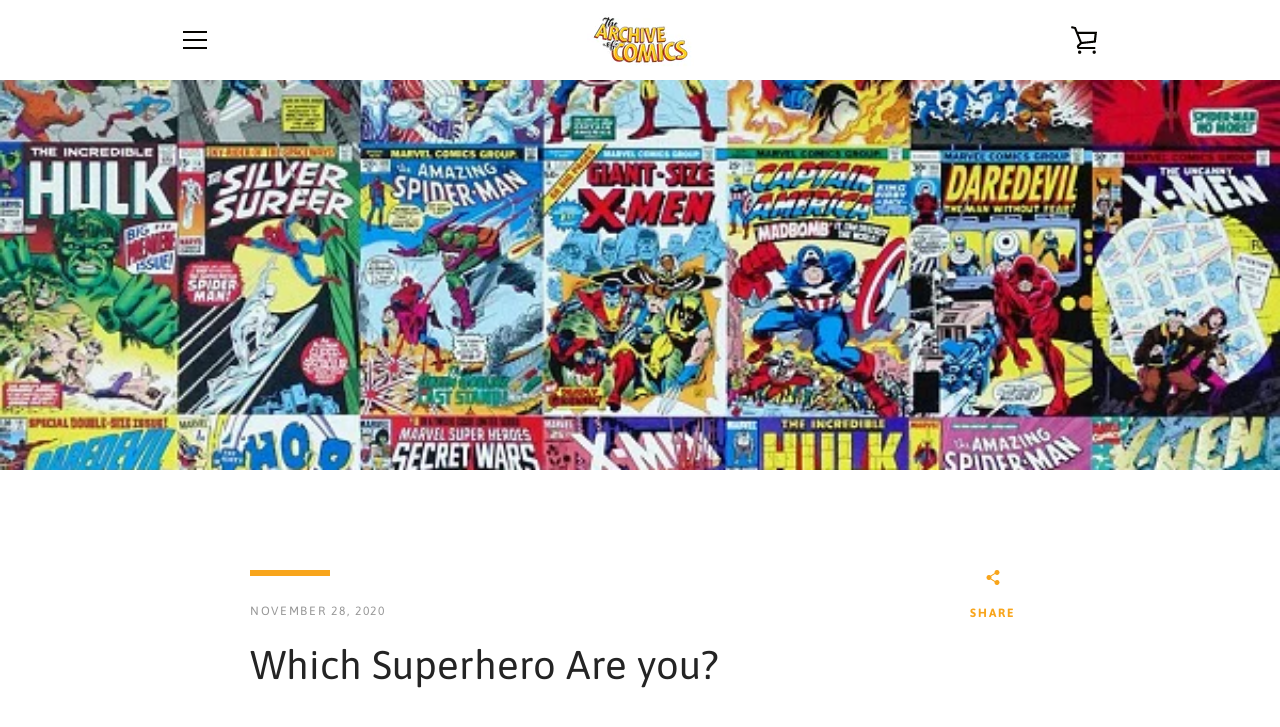

--- FILE ---
content_type: text/javascript
request_url: https://thearchiveofcomics.com/cdn/shop/t/3/assets/custom.js?v=101612360477050417211596906155
body_size: -666
content:
//# sourceMappingURL=/cdn/shop/t/3/assets/custom.js.map?v=101612360477050417211596906155
